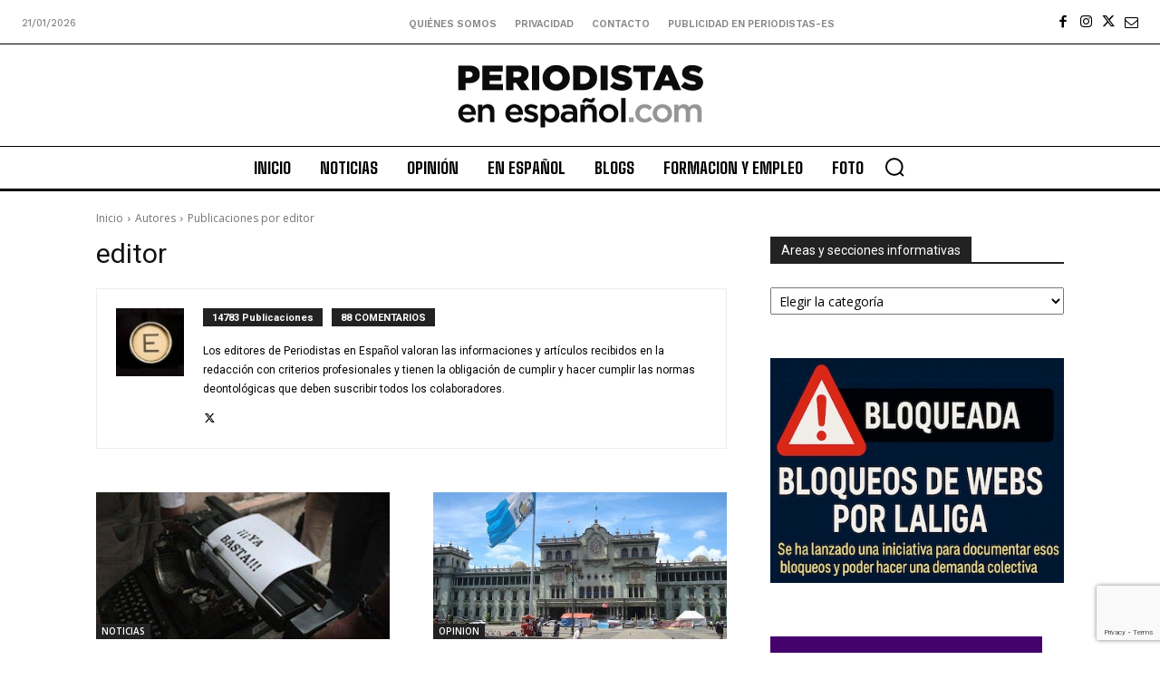

--- FILE ---
content_type: text/html; charset=utf-8
request_url: https://www.google.com/recaptcha/api2/anchor?ar=1&k=6Ld1EpcmAAAAAA2T9hAwpaQEOnlTwkDy4usGD1_R&co=aHR0cHM6Ly9wZXJpb2Rpc3Rhcy1lcy5jb206NDQz&hl=en&v=PoyoqOPhxBO7pBk68S4YbpHZ&size=invisible&anchor-ms=20000&execute-ms=30000&cb=wcxg6br1dlmz
body_size: 48660
content:
<!DOCTYPE HTML><html dir="ltr" lang="en"><head><meta http-equiv="Content-Type" content="text/html; charset=UTF-8">
<meta http-equiv="X-UA-Compatible" content="IE=edge">
<title>reCAPTCHA</title>
<style type="text/css">
/* cyrillic-ext */
@font-face {
  font-family: 'Roboto';
  font-style: normal;
  font-weight: 400;
  font-stretch: 100%;
  src: url(//fonts.gstatic.com/s/roboto/v48/KFO7CnqEu92Fr1ME7kSn66aGLdTylUAMa3GUBHMdazTgWw.woff2) format('woff2');
  unicode-range: U+0460-052F, U+1C80-1C8A, U+20B4, U+2DE0-2DFF, U+A640-A69F, U+FE2E-FE2F;
}
/* cyrillic */
@font-face {
  font-family: 'Roboto';
  font-style: normal;
  font-weight: 400;
  font-stretch: 100%;
  src: url(//fonts.gstatic.com/s/roboto/v48/KFO7CnqEu92Fr1ME7kSn66aGLdTylUAMa3iUBHMdazTgWw.woff2) format('woff2');
  unicode-range: U+0301, U+0400-045F, U+0490-0491, U+04B0-04B1, U+2116;
}
/* greek-ext */
@font-face {
  font-family: 'Roboto';
  font-style: normal;
  font-weight: 400;
  font-stretch: 100%;
  src: url(//fonts.gstatic.com/s/roboto/v48/KFO7CnqEu92Fr1ME7kSn66aGLdTylUAMa3CUBHMdazTgWw.woff2) format('woff2');
  unicode-range: U+1F00-1FFF;
}
/* greek */
@font-face {
  font-family: 'Roboto';
  font-style: normal;
  font-weight: 400;
  font-stretch: 100%;
  src: url(//fonts.gstatic.com/s/roboto/v48/KFO7CnqEu92Fr1ME7kSn66aGLdTylUAMa3-UBHMdazTgWw.woff2) format('woff2');
  unicode-range: U+0370-0377, U+037A-037F, U+0384-038A, U+038C, U+038E-03A1, U+03A3-03FF;
}
/* math */
@font-face {
  font-family: 'Roboto';
  font-style: normal;
  font-weight: 400;
  font-stretch: 100%;
  src: url(//fonts.gstatic.com/s/roboto/v48/KFO7CnqEu92Fr1ME7kSn66aGLdTylUAMawCUBHMdazTgWw.woff2) format('woff2');
  unicode-range: U+0302-0303, U+0305, U+0307-0308, U+0310, U+0312, U+0315, U+031A, U+0326-0327, U+032C, U+032F-0330, U+0332-0333, U+0338, U+033A, U+0346, U+034D, U+0391-03A1, U+03A3-03A9, U+03B1-03C9, U+03D1, U+03D5-03D6, U+03F0-03F1, U+03F4-03F5, U+2016-2017, U+2034-2038, U+203C, U+2040, U+2043, U+2047, U+2050, U+2057, U+205F, U+2070-2071, U+2074-208E, U+2090-209C, U+20D0-20DC, U+20E1, U+20E5-20EF, U+2100-2112, U+2114-2115, U+2117-2121, U+2123-214F, U+2190, U+2192, U+2194-21AE, U+21B0-21E5, U+21F1-21F2, U+21F4-2211, U+2213-2214, U+2216-22FF, U+2308-230B, U+2310, U+2319, U+231C-2321, U+2336-237A, U+237C, U+2395, U+239B-23B7, U+23D0, U+23DC-23E1, U+2474-2475, U+25AF, U+25B3, U+25B7, U+25BD, U+25C1, U+25CA, U+25CC, U+25FB, U+266D-266F, U+27C0-27FF, U+2900-2AFF, U+2B0E-2B11, U+2B30-2B4C, U+2BFE, U+3030, U+FF5B, U+FF5D, U+1D400-1D7FF, U+1EE00-1EEFF;
}
/* symbols */
@font-face {
  font-family: 'Roboto';
  font-style: normal;
  font-weight: 400;
  font-stretch: 100%;
  src: url(//fonts.gstatic.com/s/roboto/v48/KFO7CnqEu92Fr1ME7kSn66aGLdTylUAMaxKUBHMdazTgWw.woff2) format('woff2');
  unicode-range: U+0001-000C, U+000E-001F, U+007F-009F, U+20DD-20E0, U+20E2-20E4, U+2150-218F, U+2190, U+2192, U+2194-2199, U+21AF, U+21E6-21F0, U+21F3, U+2218-2219, U+2299, U+22C4-22C6, U+2300-243F, U+2440-244A, U+2460-24FF, U+25A0-27BF, U+2800-28FF, U+2921-2922, U+2981, U+29BF, U+29EB, U+2B00-2BFF, U+4DC0-4DFF, U+FFF9-FFFB, U+10140-1018E, U+10190-1019C, U+101A0, U+101D0-101FD, U+102E0-102FB, U+10E60-10E7E, U+1D2C0-1D2D3, U+1D2E0-1D37F, U+1F000-1F0FF, U+1F100-1F1AD, U+1F1E6-1F1FF, U+1F30D-1F30F, U+1F315, U+1F31C, U+1F31E, U+1F320-1F32C, U+1F336, U+1F378, U+1F37D, U+1F382, U+1F393-1F39F, U+1F3A7-1F3A8, U+1F3AC-1F3AF, U+1F3C2, U+1F3C4-1F3C6, U+1F3CA-1F3CE, U+1F3D4-1F3E0, U+1F3ED, U+1F3F1-1F3F3, U+1F3F5-1F3F7, U+1F408, U+1F415, U+1F41F, U+1F426, U+1F43F, U+1F441-1F442, U+1F444, U+1F446-1F449, U+1F44C-1F44E, U+1F453, U+1F46A, U+1F47D, U+1F4A3, U+1F4B0, U+1F4B3, U+1F4B9, U+1F4BB, U+1F4BF, U+1F4C8-1F4CB, U+1F4D6, U+1F4DA, U+1F4DF, U+1F4E3-1F4E6, U+1F4EA-1F4ED, U+1F4F7, U+1F4F9-1F4FB, U+1F4FD-1F4FE, U+1F503, U+1F507-1F50B, U+1F50D, U+1F512-1F513, U+1F53E-1F54A, U+1F54F-1F5FA, U+1F610, U+1F650-1F67F, U+1F687, U+1F68D, U+1F691, U+1F694, U+1F698, U+1F6AD, U+1F6B2, U+1F6B9-1F6BA, U+1F6BC, U+1F6C6-1F6CF, U+1F6D3-1F6D7, U+1F6E0-1F6EA, U+1F6F0-1F6F3, U+1F6F7-1F6FC, U+1F700-1F7FF, U+1F800-1F80B, U+1F810-1F847, U+1F850-1F859, U+1F860-1F887, U+1F890-1F8AD, U+1F8B0-1F8BB, U+1F8C0-1F8C1, U+1F900-1F90B, U+1F93B, U+1F946, U+1F984, U+1F996, U+1F9E9, U+1FA00-1FA6F, U+1FA70-1FA7C, U+1FA80-1FA89, U+1FA8F-1FAC6, U+1FACE-1FADC, U+1FADF-1FAE9, U+1FAF0-1FAF8, U+1FB00-1FBFF;
}
/* vietnamese */
@font-face {
  font-family: 'Roboto';
  font-style: normal;
  font-weight: 400;
  font-stretch: 100%;
  src: url(//fonts.gstatic.com/s/roboto/v48/KFO7CnqEu92Fr1ME7kSn66aGLdTylUAMa3OUBHMdazTgWw.woff2) format('woff2');
  unicode-range: U+0102-0103, U+0110-0111, U+0128-0129, U+0168-0169, U+01A0-01A1, U+01AF-01B0, U+0300-0301, U+0303-0304, U+0308-0309, U+0323, U+0329, U+1EA0-1EF9, U+20AB;
}
/* latin-ext */
@font-face {
  font-family: 'Roboto';
  font-style: normal;
  font-weight: 400;
  font-stretch: 100%;
  src: url(//fonts.gstatic.com/s/roboto/v48/KFO7CnqEu92Fr1ME7kSn66aGLdTylUAMa3KUBHMdazTgWw.woff2) format('woff2');
  unicode-range: U+0100-02BA, U+02BD-02C5, U+02C7-02CC, U+02CE-02D7, U+02DD-02FF, U+0304, U+0308, U+0329, U+1D00-1DBF, U+1E00-1E9F, U+1EF2-1EFF, U+2020, U+20A0-20AB, U+20AD-20C0, U+2113, U+2C60-2C7F, U+A720-A7FF;
}
/* latin */
@font-face {
  font-family: 'Roboto';
  font-style: normal;
  font-weight: 400;
  font-stretch: 100%;
  src: url(//fonts.gstatic.com/s/roboto/v48/KFO7CnqEu92Fr1ME7kSn66aGLdTylUAMa3yUBHMdazQ.woff2) format('woff2');
  unicode-range: U+0000-00FF, U+0131, U+0152-0153, U+02BB-02BC, U+02C6, U+02DA, U+02DC, U+0304, U+0308, U+0329, U+2000-206F, U+20AC, U+2122, U+2191, U+2193, U+2212, U+2215, U+FEFF, U+FFFD;
}
/* cyrillic-ext */
@font-face {
  font-family: 'Roboto';
  font-style: normal;
  font-weight: 500;
  font-stretch: 100%;
  src: url(//fonts.gstatic.com/s/roboto/v48/KFO7CnqEu92Fr1ME7kSn66aGLdTylUAMa3GUBHMdazTgWw.woff2) format('woff2');
  unicode-range: U+0460-052F, U+1C80-1C8A, U+20B4, U+2DE0-2DFF, U+A640-A69F, U+FE2E-FE2F;
}
/* cyrillic */
@font-face {
  font-family: 'Roboto';
  font-style: normal;
  font-weight: 500;
  font-stretch: 100%;
  src: url(//fonts.gstatic.com/s/roboto/v48/KFO7CnqEu92Fr1ME7kSn66aGLdTylUAMa3iUBHMdazTgWw.woff2) format('woff2');
  unicode-range: U+0301, U+0400-045F, U+0490-0491, U+04B0-04B1, U+2116;
}
/* greek-ext */
@font-face {
  font-family: 'Roboto';
  font-style: normal;
  font-weight: 500;
  font-stretch: 100%;
  src: url(//fonts.gstatic.com/s/roboto/v48/KFO7CnqEu92Fr1ME7kSn66aGLdTylUAMa3CUBHMdazTgWw.woff2) format('woff2');
  unicode-range: U+1F00-1FFF;
}
/* greek */
@font-face {
  font-family: 'Roboto';
  font-style: normal;
  font-weight: 500;
  font-stretch: 100%;
  src: url(//fonts.gstatic.com/s/roboto/v48/KFO7CnqEu92Fr1ME7kSn66aGLdTylUAMa3-UBHMdazTgWw.woff2) format('woff2');
  unicode-range: U+0370-0377, U+037A-037F, U+0384-038A, U+038C, U+038E-03A1, U+03A3-03FF;
}
/* math */
@font-face {
  font-family: 'Roboto';
  font-style: normal;
  font-weight: 500;
  font-stretch: 100%;
  src: url(//fonts.gstatic.com/s/roboto/v48/KFO7CnqEu92Fr1ME7kSn66aGLdTylUAMawCUBHMdazTgWw.woff2) format('woff2');
  unicode-range: U+0302-0303, U+0305, U+0307-0308, U+0310, U+0312, U+0315, U+031A, U+0326-0327, U+032C, U+032F-0330, U+0332-0333, U+0338, U+033A, U+0346, U+034D, U+0391-03A1, U+03A3-03A9, U+03B1-03C9, U+03D1, U+03D5-03D6, U+03F0-03F1, U+03F4-03F5, U+2016-2017, U+2034-2038, U+203C, U+2040, U+2043, U+2047, U+2050, U+2057, U+205F, U+2070-2071, U+2074-208E, U+2090-209C, U+20D0-20DC, U+20E1, U+20E5-20EF, U+2100-2112, U+2114-2115, U+2117-2121, U+2123-214F, U+2190, U+2192, U+2194-21AE, U+21B0-21E5, U+21F1-21F2, U+21F4-2211, U+2213-2214, U+2216-22FF, U+2308-230B, U+2310, U+2319, U+231C-2321, U+2336-237A, U+237C, U+2395, U+239B-23B7, U+23D0, U+23DC-23E1, U+2474-2475, U+25AF, U+25B3, U+25B7, U+25BD, U+25C1, U+25CA, U+25CC, U+25FB, U+266D-266F, U+27C0-27FF, U+2900-2AFF, U+2B0E-2B11, U+2B30-2B4C, U+2BFE, U+3030, U+FF5B, U+FF5D, U+1D400-1D7FF, U+1EE00-1EEFF;
}
/* symbols */
@font-face {
  font-family: 'Roboto';
  font-style: normal;
  font-weight: 500;
  font-stretch: 100%;
  src: url(//fonts.gstatic.com/s/roboto/v48/KFO7CnqEu92Fr1ME7kSn66aGLdTylUAMaxKUBHMdazTgWw.woff2) format('woff2');
  unicode-range: U+0001-000C, U+000E-001F, U+007F-009F, U+20DD-20E0, U+20E2-20E4, U+2150-218F, U+2190, U+2192, U+2194-2199, U+21AF, U+21E6-21F0, U+21F3, U+2218-2219, U+2299, U+22C4-22C6, U+2300-243F, U+2440-244A, U+2460-24FF, U+25A0-27BF, U+2800-28FF, U+2921-2922, U+2981, U+29BF, U+29EB, U+2B00-2BFF, U+4DC0-4DFF, U+FFF9-FFFB, U+10140-1018E, U+10190-1019C, U+101A0, U+101D0-101FD, U+102E0-102FB, U+10E60-10E7E, U+1D2C0-1D2D3, U+1D2E0-1D37F, U+1F000-1F0FF, U+1F100-1F1AD, U+1F1E6-1F1FF, U+1F30D-1F30F, U+1F315, U+1F31C, U+1F31E, U+1F320-1F32C, U+1F336, U+1F378, U+1F37D, U+1F382, U+1F393-1F39F, U+1F3A7-1F3A8, U+1F3AC-1F3AF, U+1F3C2, U+1F3C4-1F3C6, U+1F3CA-1F3CE, U+1F3D4-1F3E0, U+1F3ED, U+1F3F1-1F3F3, U+1F3F5-1F3F7, U+1F408, U+1F415, U+1F41F, U+1F426, U+1F43F, U+1F441-1F442, U+1F444, U+1F446-1F449, U+1F44C-1F44E, U+1F453, U+1F46A, U+1F47D, U+1F4A3, U+1F4B0, U+1F4B3, U+1F4B9, U+1F4BB, U+1F4BF, U+1F4C8-1F4CB, U+1F4D6, U+1F4DA, U+1F4DF, U+1F4E3-1F4E6, U+1F4EA-1F4ED, U+1F4F7, U+1F4F9-1F4FB, U+1F4FD-1F4FE, U+1F503, U+1F507-1F50B, U+1F50D, U+1F512-1F513, U+1F53E-1F54A, U+1F54F-1F5FA, U+1F610, U+1F650-1F67F, U+1F687, U+1F68D, U+1F691, U+1F694, U+1F698, U+1F6AD, U+1F6B2, U+1F6B9-1F6BA, U+1F6BC, U+1F6C6-1F6CF, U+1F6D3-1F6D7, U+1F6E0-1F6EA, U+1F6F0-1F6F3, U+1F6F7-1F6FC, U+1F700-1F7FF, U+1F800-1F80B, U+1F810-1F847, U+1F850-1F859, U+1F860-1F887, U+1F890-1F8AD, U+1F8B0-1F8BB, U+1F8C0-1F8C1, U+1F900-1F90B, U+1F93B, U+1F946, U+1F984, U+1F996, U+1F9E9, U+1FA00-1FA6F, U+1FA70-1FA7C, U+1FA80-1FA89, U+1FA8F-1FAC6, U+1FACE-1FADC, U+1FADF-1FAE9, U+1FAF0-1FAF8, U+1FB00-1FBFF;
}
/* vietnamese */
@font-face {
  font-family: 'Roboto';
  font-style: normal;
  font-weight: 500;
  font-stretch: 100%;
  src: url(//fonts.gstatic.com/s/roboto/v48/KFO7CnqEu92Fr1ME7kSn66aGLdTylUAMa3OUBHMdazTgWw.woff2) format('woff2');
  unicode-range: U+0102-0103, U+0110-0111, U+0128-0129, U+0168-0169, U+01A0-01A1, U+01AF-01B0, U+0300-0301, U+0303-0304, U+0308-0309, U+0323, U+0329, U+1EA0-1EF9, U+20AB;
}
/* latin-ext */
@font-face {
  font-family: 'Roboto';
  font-style: normal;
  font-weight: 500;
  font-stretch: 100%;
  src: url(//fonts.gstatic.com/s/roboto/v48/KFO7CnqEu92Fr1ME7kSn66aGLdTylUAMa3KUBHMdazTgWw.woff2) format('woff2');
  unicode-range: U+0100-02BA, U+02BD-02C5, U+02C7-02CC, U+02CE-02D7, U+02DD-02FF, U+0304, U+0308, U+0329, U+1D00-1DBF, U+1E00-1E9F, U+1EF2-1EFF, U+2020, U+20A0-20AB, U+20AD-20C0, U+2113, U+2C60-2C7F, U+A720-A7FF;
}
/* latin */
@font-face {
  font-family: 'Roboto';
  font-style: normal;
  font-weight: 500;
  font-stretch: 100%;
  src: url(//fonts.gstatic.com/s/roboto/v48/KFO7CnqEu92Fr1ME7kSn66aGLdTylUAMa3yUBHMdazQ.woff2) format('woff2');
  unicode-range: U+0000-00FF, U+0131, U+0152-0153, U+02BB-02BC, U+02C6, U+02DA, U+02DC, U+0304, U+0308, U+0329, U+2000-206F, U+20AC, U+2122, U+2191, U+2193, U+2212, U+2215, U+FEFF, U+FFFD;
}
/* cyrillic-ext */
@font-face {
  font-family: 'Roboto';
  font-style: normal;
  font-weight: 900;
  font-stretch: 100%;
  src: url(//fonts.gstatic.com/s/roboto/v48/KFO7CnqEu92Fr1ME7kSn66aGLdTylUAMa3GUBHMdazTgWw.woff2) format('woff2');
  unicode-range: U+0460-052F, U+1C80-1C8A, U+20B4, U+2DE0-2DFF, U+A640-A69F, U+FE2E-FE2F;
}
/* cyrillic */
@font-face {
  font-family: 'Roboto';
  font-style: normal;
  font-weight: 900;
  font-stretch: 100%;
  src: url(//fonts.gstatic.com/s/roboto/v48/KFO7CnqEu92Fr1ME7kSn66aGLdTylUAMa3iUBHMdazTgWw.woff2) format('woff2');
  unicode-range: U+0301, U+0400-045F, U+0490-0491, U+04B0-04B1, U+2116;
}
/* greek-ext */
@font-face {
  font-family: 'Roboto';
  font-style: normal;
  font-weight: 900;
  font-stretch: 100%;
  src: url(//fonts.gstatic.com/s/roboto/v48/KFO7CnqEu92Fr1ME7kSn66aGLdTylUAMa3CUBHMdazTgWw.woff2) format('woff2');
  unicode-range: U+1F00-1FFF;
}
/* greek */
@font-face {
  font-family: 'Roboto';
  font-style: normal;
  font-weight: 900;
  font-stretch: 100%;
  src: url(//fonts.gstatic.com/s/roboto/v48/KFO7CnqEu92Fr1ME7kSn66aGLdTylUAMa3-UBHMdazTgWw.woff2) format('woff2');
  unicode-range: U+0370-0377, U+037A-037F, U+0384-038A, U+038C, U+038E-03A1, U+03A3-03FF;
}
/* math */
@font-face {
  font-family: 'Roboto';
  font-style: normal;
  font-weight: 900;
  font-stretch: 100%;
  src: url(//fonts.gstatic.com/s/roboto/v48/KFO7CnqEu92Fr1ME7kSn66aGLdTylUAMawCUBHMdazTgWw.woff2) format('woff2');
  unicode-range: U+0302-0303, U+0305, U+0307-0308, U+0310, U+0312, U+0315, U+031A, U+0326-0327, U+032C, U+032F-0330, U+0332-0333, U+0338, U+033A, U+0346, U+034D, U+0391-03A1, U+03A3-03A9, U+03B1-03C9, U+03D1, U+03D5-03D6, U+03F0-03F1, U+03F4-03F5, U+2016-2017, U+2034-2038, U+203C, U+2040, U+2043, U+2047, U+2050, U+2057, U+205F, U+2070-2071, U+2074-208E, U+2090-209C, U+20D0-20DC, U+20E1, U+20E5-20EF, U+2100-2112, U+2114-2115, U+2117-2121, U+2123-214F, U+2190, U+2192, U+2194-21AE, U+21B0-21E5, U+21F1-21F2, U+21F4-2211, U+2213-2214, U+2216-22FF, U+2308-230B, U+2310, U+2319, U+231C-2321, U+2336-237A, U+237C, U+2395, U+239B-23B7, U+23D0, U+23DC-23E1, U+2474-2475, U+25AF, U+25B3, U+25B7, U+25BD, U+25C1, U+25CA, U+25CC, U+25FB, U+266D-266F, U+27C0-27FF, U+2900-2AFF, U+2B0E-2B11, U+2B30-2B4C, U+2BFE, U+3030, U+FF5B, U+FF5D, U+1D400-1D7FF, U+1EE00-1EEFF;
}
/* symbols */
@font-face {
  font-family: 'Roboto';
  font-style: normal;
  font-weight: 900;
  font-stretch: 100%;
  src: url(//fonts.gstatic.com/s/roboto/v48/KFO7CnqEu92Fr1ME7kSn66aGLdTylUAMaxKUBHMdazTgWw.woff2) format('woff2');
  unicode-range: U+0001-000C, U+000E-001F, U+007F-009F, U+20DD-20E0, U+20E2-20E4, U+2150-218F, U+2190, U+2192, U+2194-2199, U+21AF, U+21E6-21F0, U+21F3, U+2218-2219, U+2299, U+22C4-22C6, U+2300-243F, U+2440-244A, U+2460-24FF, U+25A0-27BF, U+2800-28FF, U+2921-2922, U+2981, U+29BF, U+29EB, U+2B00-2BFF, U+4DC0-4DFF, U+FFF9-FFFB, U+10140-1018E, U+10190-1019C, U+101A0, U+101D0-101FD, U+102E0-102FB, U+10E60-10E7E, U+1D2C0-1D2D3, U+1D2E0-1D37F, U+1F000-1F0FF, U+1F100-1F1AD, U+1F1E6-1F1FF, U+1F30D-1F30F, U+1F315, U+1F31C, U+1F31E, U+1F320-1F32C, U+1F336, U+1F378, U+1F37D, U+1F382, U+1F393-1F39F, U+1F3A7-1F3A8, U+1F3AC-1F3AF, U+1F3C2, U+1F3C4-1F3C6, U+1F3CA-1F3CE, U+1F3D4-1F3E0, U+1F3ED, U+1F3F1-1F3F3, U+1F3F5-1F3F7, U+1F408, U+1F415, U+1F41F, U+1F426, U+1F43F, U+1F441-1F442, U+1F444, U+1F446-1F449, U+1F44C-1F44E, U+1F453, U+1F46A, U+1F47D, U+1F4A3, U+1F4B0, U+1F4B3, U+1F4B9, U+1F4BB, U+1F4BF, U+1F4C8-1F4CB, U+1F4D6, U+1F4DA, U+1F4DF, U+1F4E3-1F4E6, U+1F4EA-1F4ED, U+1F4F7, U+1F4F9-1F4FB, U+1F4FD-1F4FE, U+1F503, U+1F507-1F50B, U+1F50D, U+1F512-1F513, U+1F53E-1F54A, U+1F54F-1F5FA, U+1F610, U+1F650-1F67F, U+1F687, U+1F68D, U+1F691, U+1F694, U+1F698, U+1F6AD, U+1F6B2, U+1F6B9-1F6BA, U+1F6BC, U+1F6C6-1F6CF, U+1F6D3-1F6D7, U+1F6E0-1F6EA, U+1F6F0-1F6F3, U+1F6F7-1F6FC, U+1F700-1F7FF, U+1F800-1F80B, U+1F810-1F847, U+1F850-1F859, U+1F860-1F887, U+1F890-1F8AD, U+1F8B0-1F8BB, U+1F8C0-1F8C1, U+1F900-1F90B, U+1F93B, U+1F946, U+1F984, U+1F996, U+1F9E9, U+1FA00-1FA6F, U+1FA70-1FA7C, U+1FA80-1FA89, U+1FA8F-1FAC6, U+1FACE-1FADC, U+1FADF-1FAE9, U+1FAF0-1FAF8, U+1FB00-1FBFF;
}
/* vietnamese */
@font-face {
  font-family: 'Roboto';
  font-style: normal;
  font-weight: 900;
  font-stretch: 100%;
  src: url(//fonts.gstatic.com/s/roboto/v48/KFO7CnqEu92Fr1ME7kSn66aGLdTylUAMa3OUBHMdazTgWw.woff2) format('woff2');
  unicode-range: U+0102-0103, U+0110-0111, U+0128-0129, U+0168-0169, U+01A0-01A1, U+01AF-01B0, U+0300-0301, U+0303-0304, U+0308-0309, U+0323, U+0329, U+1EA0-1EF9, U+20AB;
}
/* latin-ext */
@font-face {
  font-family: 'Roboto';
  font-style: normal;
  font-weight: 900;
  font-stretch: 100%;
  src: url(//fonts.gstatic.com/s/roboto/v48/KFO7CnqEu92Fr1ME7kSn66aGLdTylUAMa3KUBHMdazTgWw.woff2) format('woff2');
  unicode-range: U+0100-02BA, U+02BD-02C5, U+02C7-02CC, U+02CE-02D7, U+02DD-02FF, U+0304, U+0308, U+0329, U+1D00-1DBF, U+1E00-1E9F, U+1EF2-1EFF, U+2020, U+20A0-20AB, U+20AD-20C0, U+2113, U+2C60-2C7F, U+A720-A7FF;
}
/* latin */
@font-face {
  font-family: 'Roboto';
  font-style: normal;
  font-weight: 900;
  font-stretch: 100%;
  src: url(//fonts.gstatic.com/s/roboto/v48/KFO7CnqEu92Fr1ME7kSn66aGLdTylUAMa3yUBHMdazQ.woff2) format('woff2');
  unicode-range: U+0000-00FF, U+0131, U+0152-0153, U+02BB-02BC, U+02C6, U+02DA, U+02DC, U+0304, U+0308, U+0329, U+2000-206F, U+20AC, U+2122, U+2191, U+2193, U+2212, U+2215, U+FEFF, U+FFFD;
}

</style>
<link rel="stylesheet" type="text/css" href="https://www.gstatic.com/recaptcha/releases/PoyoqOPhxBO7pBk68S4YbpHZ/styles__ltr.css">
<script nonce="7f5-D2dWS77KCIgwkdkhKw" type="text/javascript">window['__recaptcha_api'] = 'https://www.google.com/recaptcha/api2/';</script>
<script type="text/javascript" src="https://www.gstatic.com/recaptcha/releases/PoyoqOPhxBO7pBk68S4YbpHZ/recaptcha__en.js" nonce="7f5-D2dWS77KCIgwkdkhKw">
      
    </script></head>
<body><div id="rc-anchor-alert" class="rc-anchor-alert"></div>
<input type="hidden" id="recaptcha-token" value="[base64]">
<script type="text/javascript" nonce="7f5-D2dWS77KCIgwkdkhKw">
      recaptcha.anchor.Main.init("[\x22ainput\x22,[\x22bgdata\x22,\x22\x22,\[base64]/[base64]/[base64]/bmV3IHJbeF0oY1swXSk6RT09Mj9uZXcgclt4XShjWzBdLGNbMV0pOkU9PTM/bmV3IHJbeF0oY1swXSxjWzFdLGNbMl0pOkU9PTQ/[base64]/[base64]/[base64]/[base64]/[base64]/[base64]/[base64]/[base64]\x22,\[base64]\x22,\x22JMKcWhbDh8OEwoNTw7IlEsOZDjrDghPChSAyw60ew5TDu8Kcw4DCoWIRG1puUMOBMMO/K8Omw57DhSlswrHCmMO/SSUjdcO1esOYwpbDgMOoLBfDocKIw4Qww7gUWyjDlsKkfQ/CkXxQw47Cj8KubcKpwqzCt18Qw7jDn8KGCsOLFsOYwpAkOnnCkzMld0hkwrTCrSQXGsKAw4LCuRLDkMOXwpw0Dw3CvEvCm8O3wrRwElRRwrMgQV3CjA/CvsODQzsQwoXDiggtV2UYeWc8WxzDiRV9w5EWw7RdIcK+w5ZofMO8dsK9woRbw7o3cwRMw7zDvmVgw5V5OMOTw4UywqfDt07CswoUZ8O+w6xMwqJBZsK5wr/DmyfDjRTDg8KFw7HDrXZ8QyhMwovDqQc7w77CpQnCiljCrlMtwoV0ZcKCw5MxwoNUw7c6AsKpw4DCoMKOw4hmfF7DksO5ITMMOMKFScOsFQHDtsOzGcKdFiBBf8KOSV/[base64]/w4HChkl1w6rCqcOIezJpairDkjPCrjgJZxJIw4BwwqEeDsOLw7DCtcKzSHE6wptYYS7CicOKwokywr92wqHCrW7CosKSJQDCpwdyS8OsUADDmyc/dMKtw7FWMGBoY8Obw75CKMKoJcOtFkBCAm/CocOlbcOIRk3Co8O7JSjCnQrClygKw6XDtnkDQ8Onwp3DrVsRHj0Sw53Ds8O6XTEsNcO0KsK2w47Cm1/DoMOrPsObw5dXw7rCucKCw6nDglrDmVDDssO4w5rCrXfCkXTCpsKJw5Igw6htwq1SWzQDw7nDkcKJw5Aqwr7DsMKcQsOlwp1cHsOUw7YjIXDCg31iw7l8w4E9w5owwq/CusO5BUPCtWnDmwPCtTPDtsKVwpLCm8OrfsOIdcOmTE5tw6Fsw4bCh2vDtsOZBMOEw6dOw4PDoBJxOTLDiivCvABWwrDDjwUqHzrDncKOThxtw7hJR8K3CmvCvjdbcMOqw7lqw6XDhMK1aRfDvcKFwrNxJ8OraXrCpDQNwph2w7R/M0cuwo7DkMOFw4IwOm1LATzCj8Kjd8K+QMOLw5FdAxE3w500w57CqGkUw7HDo8KiIsO9NMKLdMKUWnbChkJUcUrDv8Kkw65iN8Oaw67DlcKhdWnCuQ7DscOoN8K8wrYJwpfChMOMwoLDg8KiQ8Ozw4LCk0whd8O/wo/CrcOmBGLCjHN5NcO0DERRw6TDksOlTFrDiloDQsOowqQsWlRFQirDq8Onw7FFSMOJPn7CjnDDoMKtw4l1wroYwqzDl2LCumUfwoHCmMKLw7VXBsKEecO6HA3CrsK7ImJTwoB+FGILHWXCrcKDwocfdlwHGcKAwrrCjQ/CisOdw4Jxw6F/[base64]/CqsKNwp9BMMOQw4PDqWYBUWXCuA/Do8ODwo0Ww6LDvMOCw7TDpyXCr1zDvzHCl8OBwrETwrl0VsOEw7UaECMpUMKTKHB1IMKrwowWw5LCognDiS/Dk27Di8KdwpLCojrDusKnwrzCj1fDocOrw77Dnww5w6kJw6Blwo06RXYBJMKDwrArwpjDusK9woLDkcKAPGnCicKGOxcQcMOqR8OeSsKrw4JdGsKNwpkxIAPDtcK6wq3ChUl4w5PDuTLDqjHCpDo5NnBhwo7Cmk7CpMKmeMO/[base64]/ChXx5N2TCmWQSw7jCiWclw5zCo8K7Y0PCv8OWw5fDnBNZE00Xw4lzNU3CokIfwqLDrMKVwpPDoBrCjsOHRVPCuXvCs2xABSsvw7QlYcOtAMKNw6HDoyPDp2/[base64]/CmMOnw6bCgcK+d8KndcOpGsKlXsK8KsOYWSrCkyF7B8KLwqjDg8KmwqDCtiYxD8KPwpbDv8OZXXcOwp3DmMKZHGjCvWotVjbCqAgNRMOnRRfDmg8iUlrCn8K1ezPCqm8JwqtTPMOIZsK5w7nDvcONw4VXwqDCiDLClcKnwo/CkVJvw6nCmMKowrMVwqxRQsOew4QjOMOBbk8TwpfCv8K1w6BRwoNJwozClcKfb8KlF8OPEsO6E8K/[base64]/DrsK9HcOCeB4bcx8Hw5TCqzNywr3DucOWQsKyw4/DvhI/w799UMOkwrMAMm9sOyHDuFjCl19+SsOaw6liaMOrwoA3BHjCk3cNw7PDpcKJBsOZVcKTIMOjwrPCr8KYw41DwrBOS8OxV1DDq3N3wrnDjXXDrBAYw79aGsO/wow/[base64]/[base64]/CucOUTcKHXmEHwrogw4YrVMKjw65NIwdpw59dRhU/FMOQw5/Ck8OebsOMwqnCsQjCmjLCrj3DjB1jTMKIw7Uiwp5Vw5Q6wqpmwoXCsTjDkHJVMx9tSjbDlsOnGsOLeH/CvcK2w6pOMh0nKsOnwo4AD2VswqUiN8KBwrs1PC/Ck2/Ci8K/w4oSRcKebsKVwpbCtsKkwoEbC8KNd8OgZcKEw5seWMOsNywMNMKwFjzDiMOKw6twV8OHZT7Du8KlwoTDqsKRwplefVJSEhQbwq/Cs3Mnw5g0SF3DpgnDqsKPMMOew6fCsyZ9eQPCrlvDk2PDhcKREMKtw5TDjjzCqw3DksOUSnwWd8OXCMKjaF0TUBx3worCoGwKw7rCu8KJwq84wrzCucKXw5YPFxEyKMOJw7/[base64]/[base64]/DqsKRc8KIwo07wppEYsKVIizCrsKRAsK9OApvwrDCo8OdF8K9w5QFwqpsbjp5w7LDugMKKsOXJMKBZUoMw4oXw7jCtcOGOcO7w69sPcONAsKbWHxXwp7CnsKCKMOcFsKieMO6Y8O+ZsK9NnwhAMOcwr8Tw7/DnsKQw4JGfT/CuMOMwp3CmhBUDCA1wojCgW8Zw5TDnVfDncKLwoo0fifCm8K2JCfDqMO/fWLCki/CuW1vS8KHw6TDlMKHw5ZbAsK0e8KYw44ew7LCpzhoMMOFQsK+dS4yw53Di25RwoUZI8KyeMKtNWHDqGwEM8OXw77CmSTDu8OYTcOLRCs2AiMJw6xCdR/[base64]/CgsKGeMObwqTDr8KKw4vDhSVdw5cVwotSw7dQwo/CkTdjw7h+WHvDlsOjShbDpXTCoMOdEMOwwpZWw6ofZMOxw4XDl8KWEWLCpmQ8Wg7CkQNiwp8vwp7Dn2k9BmHCjV8bIcKgTUdZw7NWVBIqwqDCiMKOGFZuwo0PwpxAw4Y3OcK5c8O4wofChMKpwrnCvsOdw4JzwoTDpC1JwqTDvAXCkcKPYT/Cl2zDrsOpKcO1YQ0nw40Hw6gNel3ChQg7wqM4w6YqJl8zLcOGR8O+EcKGDsOZw6RTw7rCuMOIIlTChQF4wqgIVMKSw4bDgwN+EU3DrBLDhUNzwqnCuhcvM8OyOj/DnXDCqiUJejfDvMONw4dVbcKvY8KIw5FKwoUXw5YmInQtwq3Cl8KDw7TCjVJKwrbDj2M0bxNyLcO/wpvCiEbDsiwywqnCtxAnFgcvB8OqP0nCosKmw4fDg8KLb3DDvh5SS8KMwoUnBHLCl8KTw50KIkFtasOPw6rCgwrDp8O6w6QoPxnDgGdyw4Z+woFrDMOHNkDDnXzDqsO5wpVkw5ttRU/Dr8O1NjPDj8K5w7jDj8K7Iwk6PsKRwq/Dl2gNdkgawrkaGE7CmHDChy9aUsOkw54uw7jCvi3DoFrCvAvDkEvClnXDiMKzSsKxbi4Hw6wzGTN8w4cqw64HMsKMMSoPY0dkJRUKwqzCvUXDiwjCscKCw6MFwq0Cw6HDpsKEw4ltFsOdwo/[base64]/CrS9gw5E2wqomw4PDssKrw6oWw6xeC8OgIwDDpV/DucOWw7w7w6gYw6AAw5oNXzlDAcKdG8KYwpclG1vDpQHCncOXUVMQCcK9H3Uhw4Mow7XDj8OGw6LCq8KuFsKhS8OMXHjDicO1GcK+w4/[base64]/[base64]/CimzCg8KNwrTCmcOPa2FdBlzDigc9bjd7B8OFwrjDqHBDbBVlZ3DCsMOPc8Opf8OrDcKmJcO0wqRBL1bDiMOlBkLDpMKVw4YXPsOFw4duwrvCp0F/wp/Dr2AdGMOVUMOdSsOJRFHCnn7Dvi5cwqHDoSLCi1EwPgLDq8KtacOIcBnDmUx9GcKVwq1sBEPCmXxPw7xgw4vCr8ORwpldbWPCtx/CjmInw4jDjC8MwqTDi3dEwonCkgNJw5bCmDkvwrUNw4cowow5w711w6QVP8KawpHCvG7DoMOdYMKSJ8Kiw7/ClBdGfxcBYcOCw7LCuMOeJ8KIwpl4w4MvERgZwpzDmV1Dw6DDlx0fw73CixlZwpsaw5DDhhcNwroGwq7Ck8K8czbDtA1Ma8OTScKRwqXCk8OsbAkgFsOjw4TCkCPClsKnw7XCr8K9W8K5FjMSbwkpw7vCiW5Mw6rDm8KvwqZqwr4Twr/[base64]/DlhFTSsO3U1Q6w7vCs2LCicO7OFDCknNVw6RiworCusKHwrjClMKZZX/Ct3vCv8OTw7zDmMKuPcOEw4xHw7bCh8KbdV96FSYOEMKowqrCnlvDi1TCtz0DwoI7wo3CvsOlC8K2AQHDqE0GYMOkwq/CnUNsXE4iwpTCtgV5w4RudmLDpwXCnH4ffsOZw6TDqcKMw4lrKXHDuMKQwqDCkcOiDcOKYcOAccK4wpHDlVvDuB/DmcO1DcKMGF7CqSVCccOKwpMfBcOiwo0QQcKpw6x+wpNLNMOewobDvcOHdTYpw6bDosO6GRHDu3vCusOoJSbDny5uDHI3w4nCmVnDuBzDnztJd33DoizCsF5MTh4Gw4bDi8OcaG7Dl2BkSwpORMK/wrXCqUo4w5UHw5BywoIhwpzDtcKQbizDkMK8wpY1woHDinQEw6VIN2sPZWTCj0bChQsWw4ssRsO1PBcAw6DCqMOLwqfDlDhFKsO3w7FrblUwwqrCmMK+wrDCgMOmw6zCk8Ojw7HDt8KBXE9zwrDCmxdLOC3DiMONHMO/[base64]/Dk8KMKcK5w49LwrtoXMKgwoLCtsOywqzCiQnCkMKyw53Cj8KlfH7CrmU2b8Otwq7DisKqw4AvCQIcLhzCsnhrwqjCj2QLw4rCsMOxw5DCl8Oqwo3Dq2LDnsO5wqPDpE7Ck3zDn8KNSiJ7wqJ/[base64]/DlGPCrsKaw7HCpgNKKcOgw6skckbCicK/[base64]/DjsOYT8K/w7NXwqTDpTYNOsKHw4k3w6TCrkbCjmnDiCgSwq4NSnjCj2/DlgcNwozDpcOPdyEmw75YC0nCssOHw7/CsyzDjgLDpBPCkMOlwqpBw6ULw67CoGnChMKWU8K1w6Q6blh1w6cNwp5QUlVVUMK0w4ddwrvCuCpkwrzCrVDDhkvChDY/[base64]/CncKRwoNTw6sNwrNQwobDmgnCknLDhijDqsOTw7/DsjVdwop5asKxBsKkG8OowrPCtsK4M8KUwrVzK1xRC8KfDcOrw5wEwoRBUcO/wpA1aCdyw7NufMKmwp9tw6vDkWc8ZFnDu8O/w7PCosO9AW/CoMODwr0OwpUjw4llIsOdRWl5BMOoaMKxNsOACi7CtDY0w6/DsQEHw7djwqokw5/Cuk55MMO5wpTDlgg5w5/[base64]/[base64]/Dt0zCjMKFwrLCv8K0N8KJw6zCozLDt8ObDsOVSxIFLwRHMsK1wozDnzIPw7HDm1/ClAPDnzZLwojCt8OCw6JvMW4ow47CjVfDs8KDOnEJw6tDPcKEw7kpwqQhw5nDkHzDo0JDw7k+wrkSw43DrMOLwq7ClMOew6o+acKfw63ClX3DvcOETFHClVPCssO/[base64]/[base64]/DucKEZsKfw7jCnChJwqRcwpRPJifDvUPChipiYW0Zw7N3AcOVC8Kww590BMKsC8O1Z1kKw5LCiMOYw4HDhkPDsTPDsXFcw4x9wpZUwrjCjCl0wpXCgxErNMKIwr1uwrbCncKdw4dtwociIMKkc0TDmF1cPsKKHzcPwqrCmsOLP8O5CnoTw5dZQ8KSL8K4w5drw7/Cs8O1UCs9w6o5wrzCgVDCl8OhVcOCGzjDiMO9wq94w542wr/Du1/DhkVUw5lDJibCjTYNH8KZwqfDsUoXw7zCkcOHS1Eiw7TCgMOfw4TDp8OnbxJMwpkawobCrzQSTxXDmzDCh8OPwoDCnjN5BsOSLMOiwojClHXCnhjCjcO1IxInwql/M0/DtcOJBcK8w4rDhXTClMKew7IKQ1dKw6jCo8OGw6o2w4fDiTjDo3bDgx4/wqzDv8Odw4jDjsOFw7/[base64]/[base64]/Djs4AMKcQ8OTw7jDqTc3PMOWfsO9w7XCmgLDnsOBfcOUfyvCvsKMG8K2w7I3ZyAlS8KcGMOaw7nDpcKbwrN2KsKOdsOcw5ZIw6HDnsK/[base64]/[base64]/YsOlw6fCocO5w4gTZgHDvikdJlwXw4EfwoRpwoTCtFrDmVMDNizDj8OeFXXCpijDp8KeMR/Ci8Kww4DCi8KfCGxeI3JyD8KJw6ZQABHCqEBKw6/DrBtUwpkJwr3Cs8OyZcOAwpLDo8K3ByrCtMKjIMKDw6Q9woPDs8KxODzDrVgaw5/Dq0oMSsKkUmpjw5fCtcOtw5LDk8KzL3rCux4uKsO/[base64]/ChGDDhg4WCiDCiMKoDMOLF0kSwoNGFsKrw4s/UGMoasOnw4/ChsK2Cwp1w6PDu8KnJGEKTsO8JcOFanrCtGgww4HDocKFwo8kFwjDl8KeC8KPBGPCuQrDtMKPS1RLIhrCt8K+wrctwo4VH8Kjc8Oew6LCvsOYY1lnwoBvVMOmH8K1w6/CiEBaPcKZw4VrPRYJV8OCwoTCiUHDtMOkw5vDnMK9wqjCq8KLB8K7fW4ZW0rCrcKVw7MHbsOHwrXDkj7CvMOAw4vDk8Kpw5bDiMOgw6/DtMKJwqcuw75VwoPCjMKtcVrDoMK4Km1ww4MwXjM1wqTCnHDClE3ClMOMw5kZGSXClz01w5HCvmrCp8KfS8KsIcKtJiLDmsKOXVHCmlZqVMOuW8OBw4QXw71tCBlnwq1tw4kZbcKsTMO6wo1TScOqw4nCosO+OyMHwr1ww5fDonYlw5/DscK2TwfDjsKEw6MIM8OoT8KywozDkMOJPcOITQdqwrAwPMOjWsK2woXDpSc+wo1pRWUawo/Dr8OEH8ODwrJbw4LDscOWwpLCjR5cMcKmQcO+Iz/[base64]/[base64]/DpWHChGDCoibDonXDhWDDvDfDkcORw4MnAWfCm2JPLcOUwrkHwqbDmcKww6E/w4QzBcOII8KQwpQbHsK6wr7ChsOqw6ZLw6kpw7w4wpsSA8O5wpEXCjHCqwQrw6TCu1/CpsOhwpVsHXvCiRB7wo9dwpUQPsOxTsOjwpIrw4MOw4BUwp8RZEzDrjDDnxjDv31Wwp7Dt8KrYcO7w5LDkcK/[base64]/Cs8OtMcKww7/DvFvChxYMwpBnwqNAwpNndMOHQsKkw6wlTnzDinzCpHTCuMOrVT4+SjAYw6zDkkN4J8K+wp9AwpsowpDDjVjDtsOMMcKiZcKyP8Kawql+wpwLVmUePmJQwpoww5xEw78zLgLCksKgfcKjwox+wpTClsK5w57DrkRLw6bCqcK5IsKMwqXDvcK/T1fCjkfCssKGwpXDs8KITcOEHADCl8KLwpzDgCDCqsOsdzrDp8KIVG0hw6t2w4/DqHXDkU7DuMKvw5g0HVrCtn/CosKjRsO0UcOwacO3fTXCg15CwoZ4X8OuRz5nWVd0wrDCssOFFkXDvsK9wrjDnsOQBkIZcW/DqcOBSMOCQDoEClphwpfCn0Uqw6nDpcODKDkuw6jCl8O3wqdxw78Nw4nDgmp4w7QlOG9Nw6DDmcKsworCiUvDtRdnUsK1IsO9wqjDicOuw6MDRWNYSlFOTcOlTMKfKcOBBFzCusKpZ8KidMKBwpjDnwTCq1ohaW4/w5HDkMO/FRXDk8KPDVjDsMKfUh3Dv1fDuCzDsUTCr8O5w6Qww6LDjn9jWzzDhsKGXcO8wrlGKBzCuMKqJGQWwqMmeiUWKho4w7nCucOxwo5QwobCnMOwHMOFAcKmFS3DjcK5IcONAMOEwo5/QhXCrMOWHMKHMsK+w7FHCA4iwrPDg1ctE8OBwo3DmMKZwrJZw7bCkhpKHyJjJsK6ZsKyw6sNwo1fOcKySnVRwp7CtEfCs3jCqMKQw6/[base64]/DgcKQwrAfKMOAFcOtUcOZw41pw5jClE7Dt0bCp07DghnDoB7DuMOgwo5Cw7vCk8OnwrFowrpvwocuwpoXw5fDhsKRVDrDojPDjTDCicOfJ8OcTcKCKcKYaMOfGcKXNQZYSQ/Cg8K7T8Oewq8WDRw0GsOowqZbEMO1EMOyK8KRwpTDp8O1wpcORcOEGi/CtHjDnm7Ct03ChmJrwrQmRF0BVMKBwoTDp37DmTEsw4bCq0DCpsO3dcKbwohpwqrDj8Kkwp4Rwo7ClcK6w5J+w5ZFwonDicOYw5LCkyPDuQ/Ci8O+e2DCksKfAcO1wq7CoGbDgMKHw4sNasKiw68cPMOGc8Ktwo8XN8KFw77DlMOzB2zCimzDoXQZwocsaX9OKwDDt1/CscOUJj5pw6Edwo9pw5vDhMK4w7EqMMKew6lzw6pEwrzCvwLCuHvDtsKcwqbDtxXChsKZwqPChxvDhcOeUcK5IhnCujTCkAbDqcOHKApJwrbCqsOyw6RefjVswrXDrVHDvsKPWirCmsOVwrPCoMKewqvDncKVwqU8wrXCh0rCmSTDvm/[base64]/[base64]/GzIHwrVoTX9Ow71Cw5lXYF/Cl8Oww558wrUCXBDCpMKDRRbCsEEfwpzCr8O4eCPCuHkGwoHDi8O6w4TCicKgw4wUwqBJRW8tFcKlw5fDvE/[base64]/Dr8O5woPDshPDm0hHYsKNwovDssOpw75rw5oiw7HChUPDtDJrQMOqwqTClcKuADh6UMKew5VTwqbDlFLCvsKpYmw+w7Acwp1MQ8KaTCgeQ8O5UsOtw5/[base64]/[base64]/DqWkxw67CmcOvZQonwq0QH8K5V8K/ThHCt8KbwpwzOAPDpcOHL8KZw4sNw4zDkRfCtkDDkCkLwqIFwozChcKvwqIMBmTCiMO6wqLDkClYw4TDjcKQBcKiw7jDqgnDjcOiwojCjMK7wqHDhcOzwpHDkwbDqMOtw4lWSgRfwrbCicOCw5LDvSgGZjjDvlpRS8KkL8Olw4/DncKtwrRlwpNMC8O5RBzClDnDhAHCh8KBFMOJw7swdMOLH8OmwoDCq8K5HsOUfcOywqvDv0Q4F8KvbSjCvmnDsnTDqxwqw5EWJlXDucKxwrPDrcKoOcKpCsKhQcKhesKhPFFxw5IPe3c9wqTCgsOtMDHDl8K4GcK2wqQpwqZyXMOUwrfCv8OnJMOUPS/Dk8KbMxRMShDDu1cWw4M8wpLDgMKnTcKmQsK0wpVewpwUB1FIBDnDocO7wqvCtsKtXlloC8OURSEPw4YoKXR8AcO0QsOIf1LCqTzCkX5NwpvCg0bDryrCsnt1w69pSj0wA8KdbMK2cRlAOB9/GsO9wpLDuTvDgMKNw6zDi3PCo8Kow4hvGmDDvsOnEsKVWTV5w59vw5TCgsOfwqHDscKowqJiD8O2w71gKsOEGVw4NUzCkyjCqCLDhsOYwr3ClcK+w5LCkB1Db8ORHDrCssKjw6ZxZG7CnFXCoETDvMKnw5XDocKswqg+FnPCvmzClnx+UcK/wqXDp3PCoFvCiGZ3MsOFwrMkKSJVN8OpwrVPw4TCvsO0woZ7wrzDq30dwqPCkgnDucKBwoVYJ2/DvyjDuVrCphfDqcOawrJSwp7CoENjAsKYUgPDgj9gHkDCkRvDu8O2w4nCm8OPw5rDgCXCgXsweMOjwoDCp8Oqf8Oew5tPworDg8Kxw7hXwosyw4VPJsOVwqtRUsO/woIQwp9KRcK1w5xDw5PDjHNxwozDvMOtUWrCrRxCKB3CksOEfMOWwpbCs8OJw5IhO2vCp8O0w4XCkMO/JsK+DwfCrFVhwrxnw57DksOMwp3CmMK0BsKjw4puw6M+w4zCqMKDOEBhG21Hwo8twoALwofDusKnwozDs13DhTHDncOKOjvCu8OTdsKQW8ODW8KCOHjDmMKfwqliwr/CqSs0OxvClMKgw4IBa8OEYGvChTHDk18Xw4JfSCAVwpY/[base64]/DlsKtdcOSwpzCmMOcw7XDkhklw67CiCUVwpVcwotowoTCr8ObM37Ds3heRA0nUCULHcOBwroJJMO9w7NFw7bDvMKEQ8OfwrZwGQ8sw456FiRlw4c0M8O0ATQww6bDtsKlwrMiC8OhZcO/w5/DnsKCwql5woHDicKiGsOiwqXDrVbCnCoUFcOPMBvCn3jClFkAfX/[base64]/DtsO4w7cSdsOaGcOVO8KSTMOsYMOZaMKmVcKxwqUHw5A6wrE2wrt3VMK9fkHCjsK8axU4QgYLOsOVJ8KGHsKqwrdoQXXCnFjDrVrDv8OMwoR8BTjDuMK5wqbCkMOhwrnClMKCw5dRX8OEPz5MwrnCm8O2Ay3CkURNQcKsIS/DlsK1woZpOcK6wrl7w7TDm8O5GzQVw4PCs8KJZ15zw7bDhhnDlGLDhMOxLcK4FwcTw6PDpQDCqhrDtjdGw4dlLsKcwp/CiwlmwoV1woslZ8KswoUJPQHDuTPDu8KhwpRUDsKKw4dlw4k3wqYnw5F0wqc8w5HCsMOKVlXCr1RBw5oOw6XDvwLDm39Gw51hwrMmw4wvwpvDuSwjdsKvWMO/w7rChMK3w4BLwpzDlsOpwqXDv38Xwpstw5zDrSTCvFDDjFjCjX3CjcO2w7zDosOSWGdEwr86woTDiHDClcK6wpTCggJUD3TDjsOATF0tBcKIZSscwqTCvyLCt8KtFXvCrcOMcsOWwpbCusOPw4/DtcKQwqjCkGxgwpYnB8KCwp0fwqlXwqnCkCHDgMOwXiHCmMOPWlbDr8OCbFpQVMOLVcKHwpHCu8ONw5/[base64]/[base64]/J8KVwr9xE33Cph3Dt8KzEcO0AMKTbQ/CsWQ4EMOnw4HCksOowoxhw6rCvMK0BsObOFdZMsO6NjFlQiDChMKRw4EhwrnDtgDDv8KRd8K2w7xNb8Kdw7PCo8OFbSjDkEvCjcK9bsOPw5fCnATCojUOJcOPKMKmwpLDpSbDqcKGwofCo8KNwrgIGgvCtcOHAEx+aMKgwrU/w5MUwpTClA1swrsiwpbCgQoOUWNAJHDCmsKweMK6ZVwgw7xmTcOqwokkfsOwwrYqw7bDsHgbYcK9FWttP8OMc0/CtnHCgcOBRQ3Dizp6wohLaB40w6XDswHCkHxULU4mwqHCjmQbwqpwwosmw5NqE8Ogw5PDknvDtsOjw7LDrMOowoMUIMOYw6kew4cgwpwTIMKHfsOcw7jCgMKrw4/DgD/CkMOqw7fCusKMw49tUFA7wo3DhXLDu8KJUkBYVsOXHBlMwr3DnsKpw5jCjwR4w4dlw4VuwobCu8O9Cmhyw4TDpcKjAMOVw6hBPHDCucOEPBQwwrJXQcK3wofDpTrCoUrCnsKbOmHDtcOjw4fDtsO9T1LCjMKTw6wodx/CnsKUw4V4wqLCom9zZnPDlwHCrsO1UlnCgcOAAU5YYsOON8ODC8OOwpcaw5DCty5PCsKgMcOSLcKjMcOmYzjChlfCjkHDnMKCAsOHIMKRw5hKccKQV8OwwrE9wqAmH3I/[base64]/DiQvCgMO7w47ClXgMw6nCtk1/w4/DsyPDkSgObCXDnMKkw6LCtcO+wo52w63DjRfCksK5w7jDs3HDnxPCksOSDRV9AMKTw4dfwpXCmHBIw5sJwpBsA8KZw5oJaQjCvcK+wpVlwos0bcOhO8KNwoUWwok2w70Fw6TCiBjDo8O8SHDDpyBNw57DnsOjw5BKCRrDrMOaw7p+wrJFWB/Cu2Zyw4rCrW5dwrU2w5jClinDiMKSejdywr0dwp4UVsKXw5l1wo7CvcK3Ai9taUQJGzFbNm/DvcOdBSI1w4XDkcKPwpfDnsOIw5B/wr3Cn8Kyw7TDnsKiUUJnw4M0I8Oxw5bCiz3DmMO7wrENwoJWRsO/[base64]/woJVe8KcDTrDk3kSOzcDJUfCtsOow5XDv8KPwqzDj8OhYMKwX2EKw7zCsktFwqgxR8KcOFjCq8KNwrvCgMO3w5/DtMOPDMKUN8O2w57CgjrCrMKBwqh3ZUl2wr3DgMONLcOIOcKXPsKUwpcxNG4fXgxgakLDmiXDgVHCrcKnwqvDlG/Cg8O6asKzVcOLLzghwrwMNn0FwpEqwpLCjMO2wrp8R1rCp8OswpXCnBnCs8OrwqYTX8O/wosxDMODaRzCrAVcwo9kSETDoyvClgLCkMO4MMKcOC7DrMO6woHDi0hZwpvCrsOZwoTDp8KnWcKoF1BSCcK9w6FoHD7CllvCjHnDtMOnDVYFwrpVXD0+RMKAwqnCoMOpd2DCuigxaB0YNkPDokhMHGDDslrDlC9/[base64]/w6zDqRQxUCfDoTDCkHrDn8KNWsOQLy8Ew5l2OWDCtcKqGcKlw4Mtwoodw7EewpzDlcK0wp7Dp0ICNnfDvsOPw6DDr8OZwqrDmzN+wr5Ww5/[base64]/ZDhew6vDvwrDjsKtL8OjBMOkw7zCg8OnDMKsw4TCm0/CmMKAb8O3NhrDvkgGwphVwp1jZ8OJwqHDvTAUwpJMMQwxwp3CukDDvcKvdsOVw7rDrS4iWCPDpD5aXFvDo1Rfw4ojbsOiwpRnc8KGwocUwq41KsK6A8Kzw6jDtsKVwrQ7E3LCinXCl3QFdUU7w6Y+wovCqcK9w5Q3d8OOw6/ClwDCnRnDhFvCusKnw5w9w47DpsOKMsOjecKtw60Vwp43ayXDiMOhw6LCjsKXS3rCuMK5wrfDs2kGw68Zw5cUw5xfLXVHw5zCmcKUVSA9w6RVdBZoJMKWNsOYwqgKUGrDoMOjJyTCg3seA8O+P0zCucOGAMKXfDx7ZmLDuMK5EEB2wq7CpxTCv8OPGC/DucKtH3ZJw61Twp4Zw60BwodpRMO1HBvDv8KhFsO6MENfwpnDuyPCssOdwoxfw7wlIcO5wq5XwqNgwp7DocKwwrQ3E3xQw4bDvMKgYsK3bA/[base64]/CqTR4A8KXHMOlwrBYw6htw6AOw6zDrX0qwo1jbQlVGcK3QcOUwoXCtGUYXMKdMFNceVdXEEIzw6jDuMOsw6xcwrAWeSsTGsKbw71BwqwJw53DoS9hw57CkX4zwoTCkmkbKQ9qTiVKZBxqw5U0ccKfacKtTz7DrEPCg8Kgw6ARCBHDt1l5wp/[base64]/CkMKPVcKBw6vDqU4nBsKhwrxmw4bCrsOuOg3CgsOQw6nCowUsw6zCmGVqwocdCcK6w7wFLsOAU8KyAsOQOcOXw6/[base64]/DmMO3w7hFw4c2dMOPw7NqUU0xwpjDi29CGsO2SXMMwqPCpMKTw6N5w7XDmsKscsOKw5LDjTrCssONe8Ogw6bDjEzClQ7Dn8OFwrUuw5TDi3jCicOZUcOyLEvDi8OHXsKXKMO7w7wjw7Vuw4MwYXzCkU/ChTXDisO5D1tgNSnCr2MswpwIWy7DsMKTcQQDF8KywrRtw6rCpnjDuMKfw5grw5zDi8OqwqlsFMKGwrphw7HDnMOrckzCimrDtcOtwpVIeg7Co8OJZxPDvcOlYMKNRAludcKGwq7DlcKsc33DvcOdw4Z1XR/DjsOGLCXCqsK1fi7DhMKzw4pDwo7DjGjDtydEw44lR8OIwqYcw5dGNMKiZEgMRE8WaMOJYEQXWcO+w6MyDybCnFrDpA1aX28aw6/CkMO7VcKHw4VQT8KbwrR1cw7CrRXCp2pOwp5Vw5PCjw7Cm8KTw6vDtDvChnPDrD4lH8KwL8Kawq95fGfDlsOzAcKGwrDDjxcUw6vDosKPUxNqwqIFX8KQw7VzwpTCpz3Com3CnHrDiwZiwoJJcErCrzXDsMOpw4taKG/DsMKEaEUbw6TChcOVw5XDvCoSZcKuwqoMw7NCYcKVM8OvdMKnwoclNMOFG8K/TcOhw5/Cu8KfXkoLdT5WJwV9wplhwr7Dg8KLYsObUVbDq8KWexoDWMOGWMKLw7TCgMKhRTpXw7DCti/DpWPCqcOuwpvDkiZFw6sGJRHCs1vDqsK3wo5oKBEGJTzDhFnDvSTCiMKeNMOzwpHClCQPwpDCkcKNecKcCsOUwpFMCcOdM04pFcOkwqVtKBFnKsOZw790CmlrwqHDpFMQw6DCqcKsMMOZFk3DhV1gXz/DiEBSV8OcUMKCAMOYwpPDpMONJRgPeMKVbS3Dm8K6wp5FSggcasO6FRopwovCt8KaAMKEC8KLw5rCvMO/GcKsb8KiwrPCqMObwrxOw6PCiXYqQyFda8Krf8K5ZlvDksOkw495OxgLw4TCqcKVWcO2AGjCrsO5QyVtwrstf8KZIcK2wr0sw4QPNMOfw71Vwrcnw7bDhsOkfRUfU8KuUzvCrCLCnMOlwrEdwqVTwqlsw6PDlMOXwoLCpGjDh1bDqcOGX8OOAD1/FGPDiA3ChMKdG0ENejhSfGzCjWwqYUs0woTCvsKlPMONWQsSwr/DgnLDo1fClMOew5rDjDcQVsK3wq0vbMOOcgnCtw3CnsKRwowgwrnCt0vDucKNTH1cw7XDmsOJPMOWNMO6w4HDpUnCrTMyFR/DvsOLwpTDusO1BXzCjMK4wp7DrVoDTHPCgMK8AMKiBTTDo8O+XMKSFk/[base64]/CtsK1w5VtAcKWEi/CiMKkw55GwpF8ayXDvsKlEhJjdyXCsiPDgyI7w5kLwqY5AcOJw4ZcXcOTw7EiLcOGw6w+Jko+FRJ7w4jCuD0KU3zCoiRWIcKLTA0/JEhxQhBkZ8Oyw5jCvMKnw5J8w6cMbsK2JMO0wqZ8wqfCgcOGNBkyPDjDn8Ojw6B0bsORwp/CmVVdw6rDtgPClMKHBsKWw65GJVBxDgZZwotoewLDn8KjCcOvUcK4bMKCworDqcO+LFh3HDDCisOsdSzCgiDCnFMBw7RBW8Ojwpd6wpnCs1hzwqLDgsKuwrIHJ8OQwr3CtWnDkMKbwqJAHCImwoTCq8OBw6DCvzgkCldLbDDCssKUwpbCtcOewr1/w5QQw6nClcOqw6pQWWHCs27DuXdIfF/Dv8K7NMOFSH8swqLCnXs4enfCvsK2wrdFesO3MldMeRlmwopOwrbDuMOgw43Doj4Zw6zCq8KRwpnCmmJ0YT9lw6jDg0F4w7EOAcKpAMOJZSkqw4jDrsOCDSpDXlvCvMOWQ1PCqcOcSm5YICBxw4JzJ3PDk8KHWcORwpkowq7DsMKPR2vDv1FJdipWH8KZw7/[base64]/ClMOrwrrDpMK/w5PDh8KDwo3CvMKVTsOIdlPDhlLClcKTYsOmwpleTAN0SiDDqlJhU0XCkW4Qw4E/Pk1VDMObwq/DncO/wrLCrTLDqWfCsXheW8OHWsKTwodeFmbCmHV5w6d2wp7CjidswqnCoHbDiFgZeG/DpzPDkWVhwoMIPsKRDcKWekPDpcOHwoDChMKBwqfDiMOJWcK1Y8Opw5lCwo/DocKAwrNAwpzDgsKoVXPCgUtswqrDr1LDrE/[base64]/[base64]/[base64]/[base64]/UWZRTcOePRljXT3Dn8OdZMOQH8OjBsKPw4TDi8KPw4kDw408w7DCqkVaV24lwpnClsKDwo1Iw7MBeVYRw7HDkGnDssOmYmPCjMOfw7bCpiLCl0/DgsKWCsOEQ8O1YMKjwqYPwqZ4F1LCrcOleMO/[base64]/CqcK+dsOmw7bDnH8pEUHCmWfCoMO/bUrCv8O7WAx3YMOswp81MUbDn3jCphzDj8KdInnCrMO2wo0+DF8zDF/[base64]/CnU9Nwpoew5d2w6XCpsKdV3DCisKFwrXDpGjDrsOPwovCk8KgUsOUwqTDsTomacO6w5JNRX9QwpzCmDPDm3daEUzCtErCjExHbcOeJwFhwpVRw7MOwqXCkRrCji/[base64]/DrVrDuMKHAG7Dk0Ncw7HCnMOLw4rCk0plw6xhH1DCpi8Dwo3DhcOFRsKrUCMuWmLCvjTDqMOXwr3CkcK0wpXDgMO1w5Bjw4HDpMKjbyQSwoEQwrzCuWrDkMOTw4t9GcO4w64uO8KVw6RTw6gmIUTCvsKxAcOzZ8OGwrfDr8Ofw6FxZmcdw6zDoURUTXTDmMO2Og4wwo/Dj8KlwrQmS8OsbGBNBcOYIsOzwr/DisKTXMKIwqfDi8OvbcOKHsOHXAtvw68LRRgwXMOqA2xpVA7Cq8Okw7EgejEoOsKtw5vCohQBND1XB8KrwoLCmMOpwq3DqcKtCMO9w63DscKVTlrChcOew6HCgsKrwoBNXsONwpvCg0/DhDzCnsOpw5bDk3TDo0wWWkBQw7xHHMO8AcObw6Fbw7howofDrsO8wrsewrXDk1kDw5kURsOyEDXDiQRnw4JGw65fUx/CoiQWwqg3TMOvwpAbOsORwrwCwqReMcKZX2FHP8KXFMO7cWh/wrNkQSfCgMOJT8KLw7TCjQXDvGbClMOpw5rDmX5taMO5wpHCtcONcsKWwrJ9woLDsMOqRMKXGcOaw6zDlcOQP00FwoR8JcK5PsKqw7nDh8OhFzZqU8KhVMKvw75MwrzCv8OnYMOzKcKoDmvCjcKswqp/McKDNQA+McOaw4ELwrIQV8K+J8O+woEAwqUQw7rCj8OpYTjCkcOjwo09dBjDuMOTUcKlQVfDtELCgsO0MmgfJsO7PcKmPmkhUsO6UsOXWcKIdMO/D1REI2d/GcORGSVMVBbCpRVtw4dlCg9ZU8KucGPCiwhuw6Z3wqd6ZlY0w6XDgcK0PWUpwphDw5N8w4LDoWTDklTDtMKKIgXCgjvCqMO8OcKqw7UIfMO0HB3Dg8KHw7LDkkPCqUrDqX8bwqPClV/DjcKTYcOKDyJvAG7CgsKDwrxEw7tuw5BEw7zDg8KsfsKOfcKEwo9eTQ5Sf8O5UlU6wq1YFlIhw5oRwoJKFiIwFVlJwpXDl3vDmnrDm8KewqkAw5/DhAfDmMO8FmPDlW8MwrfCnhE4eD/DgVFBw7bDgE5hwrTCkcOrw4fDlxjCvD7Cq0BEajQ3w47Cpx49wpvCucOPworDq1MCwqkJLSfCphF7woXDlsOCLnLCkcOLRCPCmxbDtsOYw6PCosKIwobDusOBEkDCjsKoMAkzI8KWwoTDmzk0bWgIT8KpP8K6YTvCkCfCocOJXX7CnMKpMsKlXsOXwqQ/DsO3QMKeDRVJSMK3wqJ0ZHLDk8OEYsOaH8OzeXnDucO1wofCqcKBGCTDrRdpwpUww4/Cjw\\u003d\\u003d\x22],null,[\x22conf\x22,null,\x226Ld1EpcmAAAAAA2T9hAwpaQEOnlTwkDy4usGD1_R\x22,0,null,null,null,1,[21,125,63,73,95,87,41,43,42,83,102,105,109,121],[1017145,478],0,null,null,null,null,0,null,0,null,700,1,null,0,\[base64]/76lBhnEnQkZnOKMAhmv8xEZ\x22,0,1,null,null,1,null,0,0,null,null,null,0],\x22https://periodistas-es.com:443\x22,null,[3,1,1],null,null,null,1,3600,[\x22https://www.google.com/intl/en/policies/privacy/\x22,\x22https://www.google.com/intl/en/policies/terms/\x22],\x229yecL9cBv3aO30sV8w9XCPO9w9m9besRDK0PoGCevoA\\u003d\x22,1,0,null,1,1769029165715,0,0,[211,54,240,39],null,[19,238,166,218,190],\x22RC-CYXaRu5WEu9nOQ\x22,null,null,null,null,null,\x220dAFcWeA6Di2b7h_VgdSqugcWu7SRPTxVmG33B95EpglVSVGUSow29Oa5t4YkrP4VkjSpRxHRg2_cWWAN_ZEQFk1KYjqZ5rmF3oA\x22,1769111965817]");
    </script></body></html>

--- FILE ---
content_type: text/html; charset=utf-8
request_url: https://www.google.com/recaptcha/api2/aframe
body_size: -256
content:
<!DOCTYPE HTML><html><head><meta http-equiv="content-type" content="text/html; charset=UTF-8"></head><body><script nonce="3b-3JUTJJmnHU8_0kPTFnw">/** Anti-fraud and anti-abuse applications only. See google.com/recaptcha */ try{var clients={'sodar':'https://pagead2.googlesyndication.com/pagead/sodar?'};window.addEventListener("message",function(a){try{if(a.source===window.parent){var b=JSON.parse(a.data);var c=clients[b['id']];if(c){var d=document.createElement('img');d.src=c+b['params']+'&rc='+(localStorage.getItem("rc::a")?sessionStorage.getItem("rc::b"):"");window.document.body.appendChild(d);sessionStorage.setItem("rc::e",parseInt(sessionStorage.getItem("rc::e")||0)+1);localStorage.setItem("rc::h",'1769025567947');}}}catch(b){}});window.parent.postMessage("_grecaptcha_ready", "*");}catch(b){}</script></body></html>